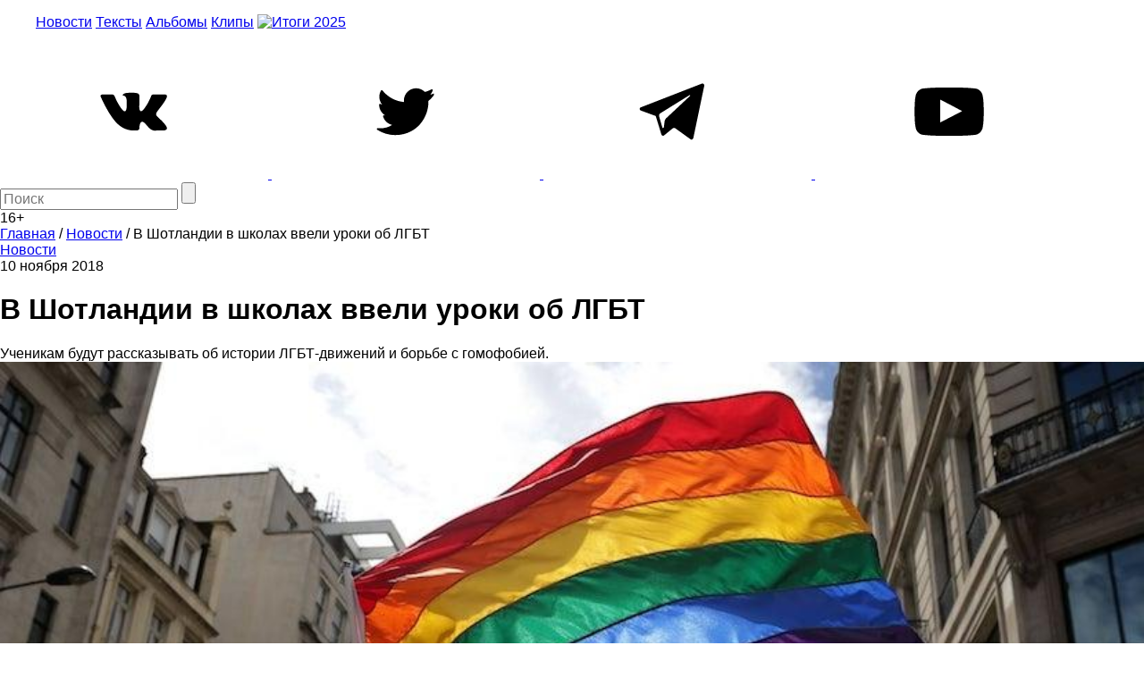

--- FILE ---
content_type: text/html; charset=utf-8
request_url: https://www.google.com/recaptcha/api2/aframe
body_size: 269
content:
<!DOCTYPE HTML><html><head><meta http-equiv="content-type" content="text/html; charset=UTF-8"></head><body><script nonce="8xXx5VoYh2DblHGxLdB4RA">/** Anti-fraud and anti-abuse applications only. See google.com/recaptcha */ try{var clients={'sodar':'https://pagead2.googlesyndication.com/pagead/sodar?'};window.addEventListener("message",function(a){try{if(a.source===window.parent){var b=JSON.parse(a.data);var c=clients[b['id']];if(c){var d=document.createElement('img');d.src=c+b['params']+'&rc='+(localStorage.getItem("rc::a")?sessionStorage.getItem("rc::b"):"");window.document.body.appendChild(d);sessionStorage.setItem("rc::e",parseInt(sessionStorage.getItem("rc::e")||0)+1);localStorage.setItem("rc::h",'1769413073288');}}}catch(b){}});window.parent.postMessage("_grecaptcha_ready", "*");}catch(b){}</script></body></html>